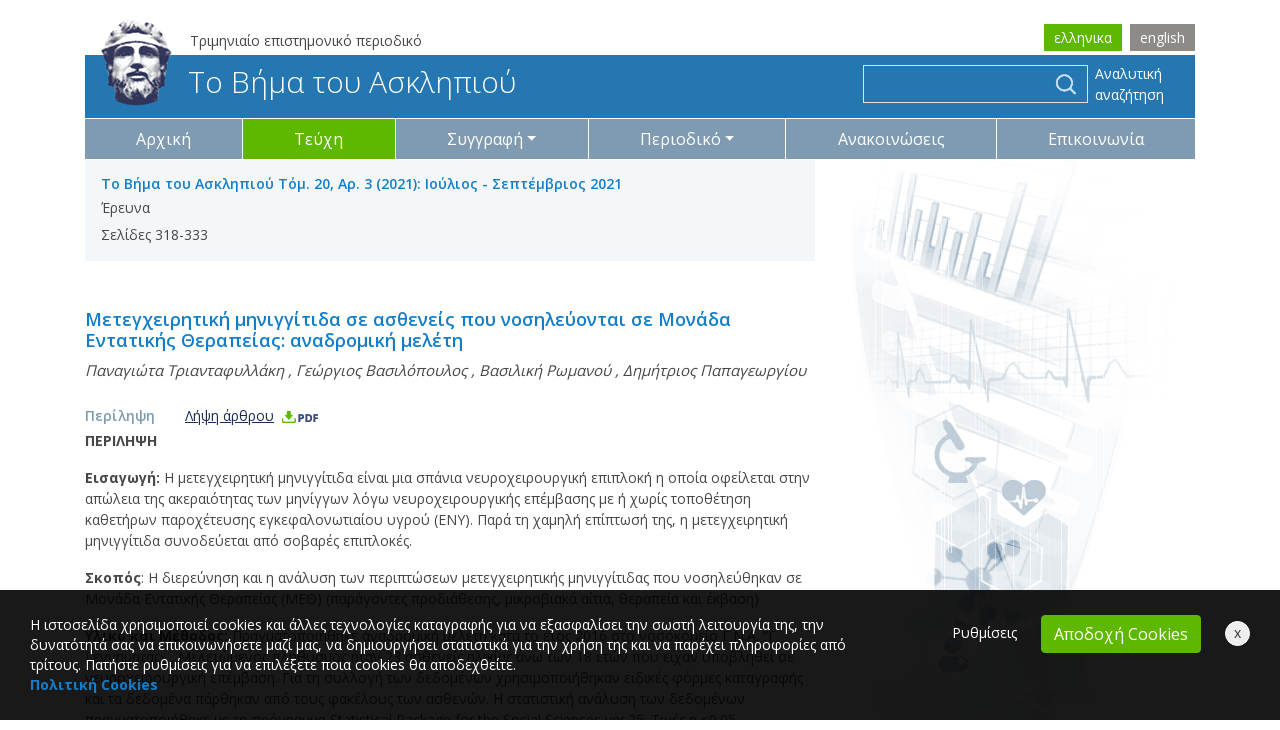

--- FILE ---
content_type: text/html; charset=utf-8
request_url: https://www.vima-asklipiou.gr/articles/Metegxeirhtikh-mhniggitida-se-astheneis-pou-noshleuontai-se-Monada-Entatikhs-THerapeias-anadromikh-meleth/
body_size: 8029
content:


<!doctype html>
<html lang="el">

    <head><title>
	Μετεγχειρητική μηνιγγίτιδα σε ασθενείς που νοσηλεύονται σε Μονάδα Εντατικής Θεραπείας: αναδρομική μελέτη - Vima Asklipiou
</title><meta charset="utf-8" /><meta http-equiv="X-UA-Compatible" content="IE=edge" /><meta name="viewport" content="width=device-width, initial-scale=1" /><link rel="apple-touch-icon" sizes="57x57" href="/images/ico/apple-icon-57x57.png" /><link rel="apple-touch-icon" sizes="60x60" href="/images/ico/apple-icon-60x60.png" /><link rel="apple-touch-icon" sizes="72x72" href="/images/ico/apple-icon-72x72.png" /><link rel="apple-touch-icon" sizes="76x76" href="/images/ico/apple-icon-76x76.png" /><link rel="apple-touch-icon" sizes="114x114" href="/images/ico/apple-icon-114x114.png" /><link rel="apple-touch-icon" sizes="120x120" href="/images/ico/apple-icon-120x120.png" /><link rel="apple-touch-icon" sizes="144x144" href="/images/ico/apple-icon-144x144.png" /><link rel="apple-touch-icon" sizes="152x152" href="/images/ico/apple-icon-152x152.png" /><link rel="apple-touch-icon" sizes="180x180" href="/images/ico/apple-icon-180x180.png" /><link rel="icon" type="image/png" sizes="192x192" href="/images/ico/android-icon-192x192.png" /><link rel="icon" type="image/png" sizes="32x32" href="/images/ico/favicon-32x32.png" /><link rel="icon" type="image/png" sizes="96x96" href="/images/ico/favicon-96x96.png" /><link rel="icon" type="image/png" sizes="16x16" href="/images/ico/favicon-16x16.png" /><link rel="manifest" href="/images/ico/manifest.json" /><meta name="msapplication-TileColor" content="#ffffff" /><meta name="msapplication-TileImage" content="/images/ico/ms-icon-144x144.png" /><meta name="theme-color" content="#ffffff" /><link rel = "canonical" href="https://www.vima-asklipiou.gr/articles/Metegxeirhtikh-mhniggitida-se-astheneis-pou-noshleuontai-se-Monada-Entatikhs-THerapeias-anadromikh-meleth/"/><link rel = "alternate" hreflang="el" href="https://www.vima-asklipiou.gr/articles/Metegxeirhtikh-mhniggitida-se-astheneis-pou-noshleuontai-se-Monada-Entatikhs-THerapeias-anadromikh-meleth/"/><link rel = "alternate" hreflang="en" href="https://www.vima-asklipiou.gr/en/articles/Metegxeirhtikh-mhniggitida-se-astheneis-pou-noshleuontai-se-Monada-Entatikhs-THerapeias-anadromikh-meleth/" /><link rel="preconnect" href="https://fonts.gstatic.com" /><link href="https://fonts.googleapis.com/css2?family=Open+Sans:wght@300;400;600;700&amp;display=swap" rel="stylesheet" /><link rel="stylesheet" type="text/css" media="all" href="/css/bootstrap.min.css" /><link rel="stylesheet" type="text/css" media="all" href="/css/style.min.css?v=1.22" />
    <meta Property= "og:title" content="Μετεγχειρητική μηνιγγίτιδα σε ασθενείς που νοσηλεύονται σε Μονάδα Εντατικής Θεραπείας: αναδρομική μελέτη - Vima Asklipiou" /><meta Property= "og:description" content="ΠΕΡΙΛΗΨΗ

Εισαγωγή: Η μετεγχειρητική μηνιγγίτιδα είναι μια σπάνια νευροχειρουργική επιπλοκή η οποία οφείλεται στην απώλεια της ακεραιότητας των μηνίγγων ..." /><meta Property= "og:url" content="https://www.vima-asklipiou.gr/articles/Metegxeirhtikh-mhniggitida-se-astheneis-pou-noshleuontai-se-Monada-Entatikhs-THerapeias-anadromikh-meleth/" /><meta Property= "og:site_name" content="www.vima-asklipiou.gr" /><meta Property= "og:image" content="https://www.vima-asklipiou.gr/images/upload/Category102-8585761314579335754-s0.jpg" /><meta Property= "og:image:width" content="1200" /><meta Property= "og:image:height" content="1200" /><meta Property= "og:type" content="website" /><meta name="description" content="ΠΕΡΙΛΗΨΗ

Εισαγωγή: Η μετεγχειρητική μηνιγγίτιδα είναι μια σπάνια νευροχειρουργική επιπλοκή η οποία οφείλεται στην απώλεια της ακεραιότητας των μηνίγγων ..." /></head>
    <body data-navl="">

        
<div class="container">
    <div class="pre-header pt-4">
        <div class="row align-items-end s14">
            <div class="col-12 col-md-8 order-2 order-md-1 pb-1">
                <p class="preheaderslogan">Τριμηνιαίο επιστημονικό περιοδικό</p>
            </div>
            <div class="col-12 col-md-4 order-1 order-md-2 text-right pb-1">
                <div class='lang d-inline-block'><a class='active' href='/articles/Metegxeirhtikh-mhniggitida-se-astheneis-pou-noshleuontai-se-Monada-Entatikhs-THerapeias-anadromikh-meleth/'>ελληνικα</a><a  href='/en/articles/Metegxeirhtikh-mhniggitida-se-astheneis-pou-noshleuontai-se-Monada-Entatikhs-THerapeias-anadromikh-meleth/'>english</a></div>
            </div>
        </div>
        <div class="blue-bg py-1">
            <div class="row align-items-center">
                <div class="col-12 col-md-7 col-lg-7 mb-2"><a class="main-link pl-3" href="/"><img alt="Vima Asklipiou" src="/images/logo.png" class="img-fluid main-logo">Το Βήμα του Ασκληπιού</a></div>
                <div class="col-12 col-md-5 col-lg-5 mb-2">
                    <form id="search-form" action="/search/" method="post" class="form-inline justify-content-center justify-content-md-end pr-3 pl-3 pl-lg-0 pr-lg-0 pt-1">
                        <div class="input-group searchcontainer">
                            <input class="form-control" id="search1" name="search1" value="" />
                            <div class="input-group-append">
                                <div class="searchimage"><img alt="search" src="/images/icon-search.png"></div>
                            </div>
                        </div>
                        <div class="form-group pt-2 pt-sm-0 mb-0">
                            <a class="advancedsearch" href="/search/?advancedsearch=on">Αναλυτική αναζήτηση</a>
                        </div>
                    </form>
                </div>
            </div>
        </div>
    </div>
</div>

        

        <div class="container sticky-top">
            <nav class="navbar main-menu navbar-expand-lg navbar-dark bg-grey">
                <button class="navbar-toggler" type="button" data-toggle="collapse" data-target="#navbarSupportedContent" aria-controls="navbarSupportedContent" aria-expanded="false" aria-label="Toggle navigation">
                    <span class="navbar-toggler-icon"></span>
                </button>

                <div class="collapse navbar-collapse" id="navbarSupportedContent">
                    <ul class="navbar-nav nav-fill w-100 mx-auto">
                        <li class="nav-item "><a class="nav-link" href="/">Αρχική</a></li>
                        <li class="nav-item active"><a class="nav-link" href="/articles/">Τεύχη</a></li><li class="nav-item dropdown "><a class="nav-link dropdown-toggle" data-toggle="dropdown" role="button" aria-expanded="false" id="ddmwritingid1" href="/writing/">Συγγραφή</a><div class="dropdown-menu" aria-labelledby="ddmwritingid1"><a class="dropdown-item" href = "/writing/authors-login/">Σύνδεση χρήστη</a><a class="dropdown-item" href = "/writing/authors-help/">Οδηγίες προς συγγραφείς</a><a class="dropdown-item" href = "/writing/submit-article/">Οδηγίες υποβολής</a></div></li><li class="nav-item dropdown "><a class="nav-link dropdown-toggle" data-toggle="dropdown" role="button" aria-expanded="false" id="ddmjournalid1" href="/journal/">Περιοδικό</a><div class="dropdown-menu" aria-labelledby="ddmjournalid1"><a class="dropdown-item" href = "/journal/information/">Πληροφορίες</a><a class="dropdown-item" href = "/journal/Suntaktikh-Omada/">Γενική Διεύθυνση</a><a class="dropdown-item" href = "/journal/Suntaktikh-epitroph/">Συντακτική Επιτροπή</a><a class="dropdown-item" href = "/journal/authors/">Συγγραφείς</a><a class="dropdown-item" href = "/journal/Overview/">Επισκόπηση</a><a class="dropdown-item" href = "/journal/Aithsh-sunergasias/">Αίτηση συνεργασίας</a></div></li><li class="nav-item "><a class="nav-link" href="/Anakoinoseis/">Ανακοινώσεις</a></li><li class="nav-item "><a class="nav-link" href="/Epikoinonia/">Επικοινωνία</a></li>
                    </ul>
                </div>
            </nav>
        </div>

        


    <div class="container">
        <div class="row">
            <div class="col-12 col-lg-8">
                <div class="bg-cyan p-3 mb-5">
                    <h2 class="s14 medium"><a href="/19-3-20202/">Το Βήμα του Ασκληπιού Τόμ. 20, Αρ. 3 (2021): Ιούλιος - Σεπτέμβριος 2021</a></h2>
                    <h3 class="s14 normal">Έρευνα</h3>
                    <p class="s14 mb-0">Σελίδες 318-333</p>
                </div>
                <h1 class="s18 medium blue-text">Μετεγχειρητική μηνιγγίτιδα σε ασθενείς που νοσηλεύονται σε Μονάδα Εντατικής Θεραπείας: αναδρομική μελέτη</h1>
                
                    <p class="font-italic mb-4">
                        
                            <a class="black-text" href="/search/?author=1283">Παναγιώτα  Τριανταφυλλάκη</a>
                            , 
                            <a class="black-text" href="/search/?author=803">Γεώργιος Βασιλόπουλος</a>
                            , 
                            <a class="black-text" href="/search/?author=1284">Βασιλική Ρωμανού</a>
                            , 
                            <a class="black-text" href="/search/?author=395">Δημήτριος Παπαγεωργίου</a>
                            
                    </p>
                
                <div class="clearfix mb-1">
                    <div class="in-article-summary">Περίληψη</div>
                        <div class="download"><a target="_blank" href="/images/upload/various/files/8585761320075051493t2InmPZPcCjwlUHb0iHTE8585696997746222840.pdf">Λήψη άρθρου<img class="ml-2" alt="Download" src="/images/icon-download.png"></a></div>
                    
                </div>
                <div class="mb-5 s14">
                    <p><strong>ΠΕΡΙΛΗΨΗ</strong></p>

<p><strong>Εισαγωγή: </strong>Η μετεγχειρητική μηνιγγίτιδα είναι μια σπάνια νευροχειρουργική επιπλοκή η οποία οφείλεται στην απώλεια της ακεραιότητας των μηνίγγων λόγω νευροχειρουργικής επέμβασης με ή χωρίς τοποθέτηση καθετήρων παροχέτευσης εγκεφαλονωτιαίου υγρού (ΕΝΥ). Παρά τη χαμηλή επίπτωσή της, η μετεγχειρητική μηνιγγίτιδα συνοδεύεται από σοβαρές επιπλοκές.</p>

<p><a name="_30j0zll"></a><strong>Σκοπός</strong>: Η διερεύνηση και η ανάλυση των περιπτώσεων μετεγχειρητικής μηνιγγίτιδας που νοσηλεύθηκαν σε Μονάδα Εντατικής Θεραπείας (ΜΕΘ) (παράγοντες προδιάθεσης, μικροβιακά αίτια, θεραπεία και έκβαση)</p>

<p><a name="_1fob9te"></a><strong>Υλικό και Μέθοδος:</strong> Πραγματοποιήθηκε αναδρομική μελέτη κατά το έτος 2016 στο νοσοκομείο Γ.Ν.Α. &ldquo;Γ. Γεννηματάς&raquo; . Μελετώμενος πληθυσμός ήταν 23 ασθενείς ηλικίας άνω των 18 ετών που είχαν υποβληθεί σε νευροχειρουργική επέμβαση. Για τη συλλογή των δεδομένων χρησιμοποιήθηκαν ειδικές φόρμες καταγραφής και τα δεδομένα πάρθηκαν από τους φακέλους των ασθενών. Η στατιστική ανάλυση των δεδομένων πραγματοποιήθηκε με το πρόγραμμα Statistical Package for the Social Sciences ver.25. Τιμές p &lt;0.05 θεωρήθηκαν στατιστικά σημαντικές.</p>

<p><strong>Αποτελέσματα</strong>: Από τους 23 ασθενείς που μελετήθηκαν οι 9&nbsp; εμφάνισαν μηνιγγίτιδα ως επιπλοκή μετά την επέμβαση (39,1%). Από τις συσχετίσεις που πραγματοποιήθηκαν μεταξύ των ασθενών που δεν εμφάνισαν μηνιγγίτιδα και αυτών που εμφάνισαν προέκυψαν στατιστικά σημαντικές διαφορές στον επείγοντα ή μη χαρακτήρα της επέμβασης καθώς και στην τοποθέτηση ή όχι καθετήρα εξωτερικής παροχέτευσης ΕΝΥ. Επιπλέον παρατηρήθηκαν στατιστικά σημαντικές διαφορές στη διάρκεια νοσηλείας των ασθενών που εμφάνισαν μηνιγγίτιδα και αυτών που δεν εμφάνισαν, με&nbsp; σχεδόν διπλάσιο αριθμό ημερών νοσηλείας των πρώτων.</p>

<p><strong>Συμπεράσματα</strong>: Η μετεγχειρητική μηνιγγίτιδα αποτελεί βαριά επιπλοκή σε ασθενείς νοσηλευόμενους σε ΜΕΘ, συνδέεται αιτιολογικά με την παρουσία παροχετευτικών καθετήρων του ΕΝΥ και προκαλεί παράταση του χρόνου νοσηλείας των ασθενών αυτών.</p>

                        <p>
                            <span class="medium purple-text">Λέξεις κλειδιά: </span>
                            <a href='/search/?keywords=μετεγχειρητική%20μηνιγγίτιδα'>μετεγχειρητική μηνιγγίτιδα</a>, <a href='/search/?keywords=νοσοκομειακή%20μηνιγγίτιδα'>νοσοκομειακή μηνιγγίτιδα</a>, <a href='/search/?keywords=νοσοκομειακή%20λοίμωξη'>νοσοκομειακή λοίμωξη</a>
                        </p>
                    
                </div>
                <div class="mb-5">
                    <p class="d_inline_middle m_top_20">Διαμοιράστε το:</p>
					<!-- AddToAny BEGIN -->
					<div class="a2a_kit a2a_kit_size_32 a2a_default_style">
			    		<a class="a2a_button_facebook"></a>
				    	<a class="a2a_button_twitter"></a>
						<a class="a2a_button_linkedin"></a>
						<a class="a2a_button_pinterest"></a>
						<a class="a2a_button_email"></a>
						<a class="a2a_dd" href="https://www.addtoany.com/share"></a>
					</div>
					<!-- AddToAny END -->
                </div>
            </div>
            <div class="col-4 d-none d-lg-block right-bg">

            </div>
        </div>

    </div>





        
<div class="footer pt-4 pb-3 text-center text-md-left">
    <div class="container">
        <div class="row">
            <div class="col-12 col-md-6 col-lg-3">
                <div class="row">
                    <div class="col-12 mb-md-3">
                        
                        <div class="pr-0 pr-md-4">
                            <h4 class="footer-title toggle-bottom" data-toggle="footerC1">Λίγα λόγια για εμάς</h4>
                            <div id="footerC1"><p>Το περιοδικό Βήμα του Ασκληπιού είναι τριμηνιαία επιστημονική περιοδική έκδοση για νοσηλευτές και λοιπούς επαγγελματίες υγείας. Το περιοδικό εκδίδεται από το τμήμα Νοσηλευτικής του Πανεπιστημίου Δυτικής Αττικής, σε συνεργασία με το Ινστιτούτο Νοσηλευτικών Ερευνών και Πολιτικής της Υγείας και λειτουργεί μέσω συστήματος κριτών (Peer Review).</p>
</div>
                        </div>
                    </div>
                </div>
            </div>
            <div class="col-12 col-md-6 col-lg-9">
                <div class="row">
                    <div class="col-12 col-md-6 col-lg-3 mb-md-3">
                        <h4 class="footer-title toggle-bottom" data-toggle="footerC2">Σελίδες</h4>
                        <ul id="footerC2" class="list-unstyled">
                            <li><a class="text-light" href="/">Αρχική</a></li>
                            <li><a class="text-light" href="/articles/">Τεύχη</a></li>
                            <li><a class="text-light" href="/writing/">Συγγραφή</a></li>
                            <li><a class="text-light" href="/journal/">Περιοδικό</a></li>
                            <li><a class="text-light" href="/Anakoinoseis/">Ανακοινώσεις</a></li>
                            <li><a class="text-light" href="/Epikoinonia/">Επικοινωνία</a></li>
                        </ul>
                    </div>
                    <div class="col-12 col-md-6 col-lg-3 mb-md-3">
                        <h4 class="footer-title toggle-bottom" data-toggle="footerC3">Χρήση</h4>
                        <ul id="footerC3" class="list-unstyled">
                            <li><a class="text-light" href="/Terms/">Όροι χρήσης</a></li>
                            <li><a class="text-light" href="/Cookies/">Πολιτική Cookies</a></li>
                            <li><img alt="BY-NC" src="/images/80x15.png"><p class="licensed">Αυτό το έργο έχει άδεια χρήσης βάσει του Creative Commons. Αναφορά Δημιουργού - Μη Εμπορική Χρήση 4.0 Διεθνές.</p></li>
                        </ul>
                    </div>
                    <div class="col-12 col-md-6 col-lg-3 mb-md-3">
                        <h4 class="footer-title toggle-bottom" data-toggle="footerC4">Χρήσιμοι σύνδεσμοι</h4>
                        <ul id="footerC4" class="list-unstyled">
                            
                                <li><a class="text-light" target="_blank" href="https://www.astrazeneca.com/country-sites/greece.html">AstraZeneca</a></li>
                            
                                <li><a class="text-light" target="_blank" href="https://eenee.gr/">Ελληνική Εταιρεία Νοσηλευτικής Έρευνας και Εκπαίδευσης</a></li>
                            
                                <li><a class="text-light" target="_blank" href="http://ejournals.uniwa.gr/">Ηλεκτρονικά Περιοδικά Πανεπιστημίου Δυτικής Αττικής</a></li>
                            
                                <li><a class="text-light" target="_blank" href="https://www.uniwa.gr/">Πανεπιστήμιο Δυτικής Αττικής</a></li>
                            
                                <li><a class="text-light" target="_blank" href="http://nurs.uniwa.gr/">Τμήμα Νοσηλευτικής, Πανεπιστήμιο Δυτικής Αττικής</a></li>
                            
                        </ul>
                    </div>
                    <div class="col-12 col-md-6 col-lg-3 mb-md-3">
                        <h4 class="footer-title">Επικοινωνία</h4>
                        <ul class="list-unstyled">
                            
		                    <li>Πανεπιστήμιο Δυτικής Αττικής<br>Πανεπιστημιούπολη Αιγάλεω<br>Αγίου Σπυρίδωνος<br>12243 Αιγάλεω, Αθήνα</li>
    	                    <li>T.:6946857254</li>
		                    <li>E.:<a class="text-light" href="mailto: info@vima-asklipiou.gr"> info@vima-asklipiou.gr</a></li>
                        </ul>
                    </div>
                </div>
            </div>
        </div>
    </div>
</div>
<div class="footer2 pt-2 pb-2">
    <div class="container">
        <div class="row">
            <div class="col-12 col-sm-6 text-center text-sm-left">Copyright © 2025 Vima Asklipiou.</div>
            <div class="col-12 col-sm-6 text-center text-sm-right">Powered by <a class="text-light" href="https://www.mayagraphics.gr" target="_blank">MayaGrpahics</a>.</div>
        </div>
    </div>
</div>


        <div class="cookie-wrapper">
            <div class="cookie">
                <div class="left">
                    
                    <p>Η ιστοσελίδα χρησιμοποιεί cookies και άλλες τεχνολογίες καταγραφής για να εξασφαλίσει την σωστή λειτουργία της, την δυνατότητά σας να επικοινωνήσετε μαζί μας, να δημιουργήσει στατιστικά για την χρήση της και να παρέχει πληροφορίες από τρίτους. Πατήστε ρυθμίσεις για να επιλέξετε ποια cookies θα αποδεχθείτε.<br />
                        <a href="/Cookies/"><b>Πολιτική Cookies</b></a></p>
                </div>
                <div class="right">
                    <p><span class="cookiesettings">Ρυθμίσεις</span>
                        <button class="btn btn-secondary hide-cookie">Αποδοχή Cookies</button>
                        <span class="hide-cookie-temp">x</span></p>
                </div>
            </div>
        </div>

        <div class="modal fade" id="cookie-settings" tabindex="-1" role="dialog" aria-labelledby="cookie-settings">
            <div class="modal-dialog modal-lg" role="document">
                <div class="modal-content">
                    <div class="modal-header">
                        <h5 class="modal-title" id="myModalLabel">Ρυθμίσεις</h5>
                        <button type="button" class="close" data-dismiss="modal" aria-label="Close"><span aria-hidden="true">&times;</span></button>
                    </div>
                    <div class="modal-body">
                    </div>
                    <div class="clearfix"></div>
                    <div class="modal-footer ps-item-link">
                        <button type="button" class="btn btn-secondary savecookies" data-dismiss="modal">Αποθήκευση</button>
                    </div>
                </div>
            </div>
        </div>

        


        <script src="/js/jquery-3.4.1.min.js" defer="defer"></script>
        <script src="/js/popper.min.js" defer="defer"></script>
        <script src="/js/bootstrap.min.js" defer="defer"></script>
        <script src="/js/script.min.js?v=1.22" defer="defer"></script>
        <script src="https://kit.fontawesome.com/4366161ae9.js" crossorigin="anonymous" defer="defer"></script>

        
<script type="application/ld+json">
    
    {
      "@context": "https://schema.org",
      "@type": "NewsArticle",
      "headline": "Μετεγχειρητική μηνιγγίτιδα σε ασθενείς που νοσηλεύονται σε Μονάδα Εντατικής Θεραπείας: αναδρομική μελέτη",
      "image": [
        "https://www.vima-asklipiou.gr/images/upload/Category102-8585761314579335754-s0.jpg"
       ],
      "datePublished": "2021-07-04T00:00:00+03:00",
      "dateModified": "2021-07-04T00:00:00+03:00"
    }
    </script>


            
        

    </body>
</html>

--- FILE ---
content_type: text/css
request_url: https://www.vima-asklipiou.gr/css/style.min.css?v=1.22
body_size: 6725
content:
.owl-carousel{display:none;width:100%;-webkit-tap-highlight-color:transparent;position:relative;z-index:1}.owl-carousel .owl-stage{position:relative;-ms-touch-action:pan-Y;touch-action:manipulation;-moz-backface-visibility:hidden}.owl-carousel .owl-stage:after{content:".";display:block;clear:both;visibility:hidden;line-height:0;height:0}.owl-carousel .owl-stage-outer{position:relative;overflow:hidden;-webkit-transform:translate3d(0,0,0)}.owl-carousel .owl-wrapper,.owl-carousel .owl-item{-webkit-backface-visibility:hidden;-moz-backface-visibility:hidden;-ms-backface-visibility:hidden;-webkit-transform:translate3d(0,0,0);-moz-transform:translate3d(0,0,0);-ms-transform:translate3d(0,0,0)}.owl-carousel .owl-item{position:relative;min-height:1px;float:left;-webkit-backface-visibility:hidden;-webkit-tap-highlight-color:transparent;-webkit-touch-callout:none}.owl-carousel .owl-item img{display:block;width:100%}.owl-carousel .owl-nav.disabled,.owl-carousel .owl-dots.disabled{display:none}.owl-carousel .owl-nav .owl-prev,.owl-carousel .owl-nav .owl-next,.owl-carousel .owl-dot{cursor:pointer;-webkit-user-select:none;-khtml-user-select:none;-moz-user-select:none;-ms-user-select:none;user-select:none}.owl-carousel .owl-nav button.owl-prev,.owl-carousel .owl-nav button.owl-next,.owl-carousel button.owl-dot{background:none;color:inherit;border:none;padding:0 !important;font:inherit}.owl-carousel.owl-loaded{display:block}.owl-carousel.owl-loading{opacity:0;display:block}.owl-carousel.owl-hidden{opacity:0}.owl-carousel.owl-refresh .owl-item{visibility:hidden}.owl-carousel.owl-drag .owl-item{-ms-touch-action:pan-y;touch-action:pan-y;-webkit-user-select:none;-moz-user-select:none;-ms-user-select:none;user-select:none}.owl-carousel.owl-grab{cursor:move;cursor:grab}.owl-carousel.owl-rtl{direction:rtl}.owl-carousel.owl-rtl .owl-item{float:right}.no-js .owl-carousel{display:block}.owl-carousel .animated{animation-duration:1000ms;animation-fill-mode:both}.owl-carousel .owl-animated-in{z-index:0}.owl-carousel .owl-animated-out{z-index:1}.owl-carousel .fadeOut{animation-name:fadeOut}@keyframes fadeOut{0%{opacity:1}100%{opacity:0}}.owl-height{transition:height 500ms ease-in-out}.owl-carousel .owl-item{min-height:1px}.owl-carousel .owl-item .owl-lazy{opacity:0;transition:opacity 400ms ease}.owl-carousel .owl-item .owl-lazy[src^=""],.owl-carousel .owl-item .owl-lazy:not([src]){max-height:0}.owl-carousel .owl-item img.owl-lazy{transform-style:preserve-3d}.owl-carousel .owl-video-wrapper{position:relative;height:100%;background:#000}.owl-carousel .owl-video-play-icon{position:absolute;height:80px;width:80px;left:50%;top:50%;margin-left:-40px;margin-top:-40px;background:url("/images/owl.video.play.png") no-repeat;cursor:pointer;z-index:1;-webkit-backface-visibility:hidden;transition:transform 100ms ease}.owl-carousel .owl-video-play-icon:hover{-ms-transform:scale(1.3,1.3);transform:scale(1.3,1.3)}.owl-carousel .owl-video-playing .owl-video-tn,.owl-carousel .owl-video-playing .owl-video-play-icon{display:none}.owl-carousel .owl-video-tn{opacity:0;height:100%;background-position:center center;background-repeat:no-repeat;background-size:contain;transition:opacity 400ms ease}.owl-carousel .owl-video-frame{position:relative;z-index:1;height:100%;width:100%}.owl-theme .owl-nav{margin-top:10px;text-align:center;-webkit-tap-highlight-color:transparent}.owl-theme .owl-nav [class*='owl-']{color:#fff;font-size:14px;margin:5px;padding:4px 7px;background:#d6d6d6;display:inline-block;cursor:pointer;border-radius:3px}.owl-theme .owl-nav [class*='owl-']:hover{background:#869791;color:#fff;text-decoration:none}.owl-theme .owl-nav .disabled{opacity:.5;cursor:default}.owl-theme .owl-nav.disabled+.owl-dots{margin-top:10px}.owl-theme .owl-dots{text-align:center;-webkit-tap-highlight-color:transparent}.owl-theme .owl-dots .owl-dot{display:inline-block;zoom:1;*display:inline}.owl-theme .owl-dots .owl-dot span{width:10px;height:10px;margin:5px 7px;background:#d6d6d6;display:block;-webkit-backface-visibility:visible;transition:opacity 200ms ease;border-radius:30px}.owl-theme .owl-dots .owl-dot.active span,.owl-theme .owl-dots .owl-dot:hover span{background:#869791}body{font-family:"Open Sans";color:#474747;font-size:15px}@media screen and (min-width:1600px){.container{max-width:1300px}}a{color:#127ec9}a:hover,a:focus{text-decoration:none;color:#519607}.s12{font-size:12px}.s13{font-size:13px}.s14{font-size:14px}.s15{font-size:15px}.s16{font-size:16px}.s17{font-size:17px}.s18{font-size:18px}.s20{font-size:20px}.s24{font-size:24px}.s28{font-size:28px}.s30{font-size:30px}.s36{font-size:36px}.s40{font-size:40px}.s50{font-size:50px}.light{font-weight:300}.normal{font-weight:400}.medium{font-weight:600}.bold{font-weight:700}.h20{line-height:20px}.h30{line-height:30px}.blue-text{color:#127ec9}.black-text{color:#474747}.purple-text{color:#1d2c56}.laxani{color:#a6ec37}.blue-bg{background-color:#2577b1}.bg-grey{background-color:#7f9bb1}.bg-cyan{background-color:#f3f7f9}.bg-grey-light{background-color:#f9f9f6}h1,.h1{font-weight:400;font-size:24px;color:#519607}h2,.h2{font-weight:600;font-size:17px;color:#474747}.withlines{text-align:center;background-image:url('/images/double-lines.png');background-repeat:repeat-x;background-position:center}.withlines div{display:inline-block;text-align:center;background-color:#fff;padding:0 30px;margin:0 30px}.no-brake{display:block;-webkit-column-break-inside:avoid;page-break-inside:avoid;break-inside:avoid}.hor-line{margin:0 0 20px;height:1px;background-color:#e2e2e2}.underlined{border-bottom:1px solid #e2e2e2}.right-bg{background-image:url('/images/in-sinthesi.png');background-repeat:no-repeat;background-position:right top}.pre-header .lang a{display:inline-block;padding:3px 10px;margin-left:8px;background-color:#8c8b87;color:#fff;transition:all .5s}.pre-header .lang a.active,.pre-header .lang a:hover,.pre-header .lang a:focus,.pre-header .lang a:active{background-color:#5eb800}.pre-header .preheaderslogan{padding-left:105px;margin-bottom:0}.main-link,.main-link:hover{color:#fff;font-weight:300;font-size:30px}.main-logo{margin-top:-45px;margin-right:15px}.advancedsearch{color:#fff;font-size:14px;width:100px;text-align:left}.advancedsearch:hover{color:#e2e2e2}@media screen and (max-width:991px){.main-link,.main-link:hover{font-size:20px}.main-logo{margin-top:-62px}.advancedsearch{width:auto}}@media screen and (max-width:576px){.main-link,.main-link:hover{font-size:25px}}@media screen and (max-width:440px){.main-link,.main-link:hover{font-size:20px}}.searchcontainer{position:relative}#search1{border-color:#e2e2e2;border-radius:0;background-color:transparent;color:#fff;margin-right:8px;padding-right:35px !important}.searchimage{margin-left:-40px;margin-top:6px;cursor:pointer;z-index:99999}.ui-autocomplete{padding:15px 0 !important;z-index:10001;left:0;right:0}.ui-menu{max-width:230px !important}.ui-front{z-index:10002 !important;position:fixed;padding-top:50px}.ui-widget-content{border:1px solid #e2e2e2 !important;border-top:0 !important;background-color:#fff !important;list-style:none;padding:0;margin:0;width:85%;position:relative;left:0}.ui-widget-content li{padding:10px 15px !important;font-size:12px}.ui-widget-content li:hover,.ui-widget-content li:focus,.ui-widget-content li:active{background-color:#2577b1;color:#fff;font-weight:normal}.navbar{padding:0;border-top:1px solid #fff;border-bottom:1px solid #fff}.navbar-dark .navbar-nav .nav-link{color:#fff;font-size:16px;border-right:1px solid #fff}.navbar-dark .navbar-nav .nav-item:last-child .nav-link{border-right:0}.navbar-dark .navbar-nav .nav-item .nav-link:hover,.navbar-dark .navbar-nav .nav-item .nav-link:focus,.navbar-dark .navbar-nav .nav-item .nav-link:active{color:#fff;background-color:#5e7282}.navbar-dark .navbar-nav .nav-item.active .nav-link{color:#fff;background-color:#5eb800}.navbar-dark .dropdown-menu{border-radius:0;margin-top:0;padding-bottom:0;padding-top:0;border-bottom:0}.navbar-dark .dropdown-item{color:#127ec9;text-align:center;border-bottom:1px solid #e2e2e2;line-height:30px}.navbar-dark .dropdown-item:hover,.navbar-dark .dropdown-item:focus{color:#5eb800;background-color:transparent}@media screen and (max-width:991px){.navbar-dark .navbar-collapse{border-top:1px solid #fff}.navbar-dark .navbar-nav .nav-link{border:0;border-bottom:1px solid #fff}.navbar-dark .dropdown-menu{border-color:#e2e2e2;border-top:0;border-bottom:0;padding-bottom:0}.navbar-dark .navbar-toggler{border-radius:0;border:1px solid #fff;border-top:0;border-bottom:0;border-left:0;background-color:#5e7282}.navbar-dark .navbar-toggler:focus{outline:0;box-shadow:0}.navbar-dark .navbar-toggler-icon{background-image:url("data:image/svg+xml;charset=utf8,%3Csvg viewBox='0 0 32 32' xmlns='http://www.w3.org/2000/svg'%3E%3Cpath stroke='rgba(255,255,255, .99)' stroke-width='2' stroke-linecap='round' stroke-miterlimit='10' d='M4 8h24M4 16h24M4 24h24'/%3E%3C/svg%3E")}}nav[aria-label="breadcrumb"]{background-color:transparent;margin-bottom:30px;font-size:13px}.breadcrumb{background-color:transparent;padding:.75rem 0}.breadcrumb-item a{color:#127ec9}.breadcrumb-item a:hover,.breadcrumb-item a:focus{color:#519607}.breadcrumb-item.active{color:#474747}.owl-carousel-ss{display:block;opacity:0;overflow:hidden;transition:all .3s}.owl-carousel-ss.owl-loaded{opacity:1}.owl-carousel-ss .img-container{padding-bottom:15%;min-height:210px}.magtitle{font-size:16px;color:#fff;font-weight:600;background-color:#3e4c73;padding-left:40px;line-height:inherit;position:relative}.magtitle img{padding:7px 10px;background-color:#b2bbd8;position:absolute;top:0;left:0}.magtitle>span{padding:7px 10px 8px;display:inline-block}.magtitle2{background-color:#2577b1}.magtitle2 img{background-color:#bfd7e1}.summary{color:#1d2c56;text-decoration:underline;font-size:14px;float:left;margin-right:30px;cursor:pointer}.summary img{transition:all .5s}.summary-container{display:none}.in-article-summary{color:#7f9bb1;font-weight:600;font-size:14px;float:left;margin-right:30px}.download a{color:#1d2c56;text-decoration:underline;font-size:14px;float:left;margin-right:30px}.footer{color:#fff;background-color:#5e7282;font-size:13px}.footer .list-unstyled li{line-height:20px;padding-bottom:12px}.footer-title{color:#e2e2e2;font-size:18px}.licensed{line-height:20px}@media screen and (max-width:767px){.footer-title{font-size:18px;line-height:1.7rem}}.footer a{color:#fff;transition:all .5s}.footer a:hover,.footer a:focus,.footer a:active{color:#bdcbec}.footer2{background-color:#7f9bb1;color:#fff;font-size:13px}.footer2 a{color:#fff;transition:all .5s}.footer2 a:hover,.footer2 a:focus,.footer2 a:active{color:#bdcbec}.toggle-bottom{cursor:pointer}.toggle-toggler{display:none}@media screen and (max-width:575px){#footerC1,#footerC2,#footerC3,#footerC4{display:none}.toggle-toggler{display:inline-block}}.object-fit{width:100%;height:100%;overflow:hidden}.object-fit img{width:100%;height:100%;object-fit:cover}.card{border:0}.card-body{padding:0 5px}.card-with-bg .card-body{padding:5px 5px}.card .card-link{border:1px solid #e3e3e3;display:block;padding:15px}.card .card-link:hover{box-shadow:0 0 5px 2px #e3e3e3}.card-title{font-size:18px;line-height:22px;color:#474747;margin-bottom:15px;font-weight:500}.card-subtitle{font-size:15px;line-height:20px;color:#474747;margin-bottom:10px}.card-price{font-size:15px;line-height:20px;color:#474747}.card-price small{font-size:14px;color:#999}.card-price .price{font-size:24px;font-weight:700;color:#f00000}a .overlay-container{position:relative;overflow:hidden}a .overlay-container .overlay{position:absolute;top:0;left:0;right:0;bottom:0;text-align:center;padding-top:calc(37.5% - 30px);font-size:30px;opacity:0;background-color:rgba(0,0,0,.2);transition:all .5s}a:hover .overlay-container .overlay,a:focus .overlay-container .overlay{opacity:0}a .card-img-top{transition:all .5s}a:hover .card-img-top{transform:scale(1.1)}.prod_stripe{position:absolute;top:15px;right:15px;width:45px;height:45px;text-align:center;font-size:15px;font-weight:700;padding-top:13px;background-color:#4b582d;color:#fff;border-radius:50%;z-index:1}.card-link .agapimena-container{width:28px;margin-top:-12px;height:40px;display:inline-block;background-image:url('/images/icon-agapimena.png');background-position:0 0;transform:scale(.75);transition:all .2s}.card-link .agapimena-container:hover{background-position:0 -40px}.card-link .compare-container{width:28px;margin-top:-12px;height:40px;display:inline-block;background-image:url('/images/icon-sigrisi.png');background-position:0 0;transform:scale(.75);transition:all .2s}.card-link .compare-container:hover{background-position:0 -40px}.take-a-look{position:absolute;top:10px;left:12px;background-color:#303030;padding:5px 10px;font-size:12px;color:#fff}.card-with-bg .take-a-look{top:15px;left:15px}.take-a-look:hover{background-color:#1d1d1d}#sync1 img{border:1px solid #e1e1e1}#sync2 img{border:1px solid #e1e1e1}.extratext{display:none}.error{color:#f00}#map-canvas-contact{width:100%;padding-top:40%}.embed-responsive-ps4by3{padding-top:65%}.owl-nav{position:absolute;top:35%;left:-15px;right:-15px;height:0}.owl-theme .owl-nav [class*='owl-']{margin:0 0 0 2px}.owl-nav .owl-prev span,.owl-nav .owl-next span{display:block;color:#e2e2e2 !important;background-color:transparent !important;padding:0 5px !important;font-size:60px !important;line-height:60px !important;font-family:Arial;border:0 !important}.owl-theme .owl-nav [class*="owl-"]:hover{background-color:transparent !important}.owl-nav .owl-prev span:hover,.owl-nav .owl-next span:hover{color:#555 !important}.owl-nav .owl-prev{float:left}.owl-nav .owl-next{float:right}.owl-theme .owl-dots .owl-dot,.owl-nav .owl-prev,.owl-nav .owl-next{outline:none !important}.owl-carousel .owl-video-tn{background-size:cover;padding-bottom:66.67%}.vid-pointer{cursor:pointer;padding-right:5px}.owl-video-wrapper iframe{overflow:hidden}.custom-select{-webkit-appearance:none;-moz-appearance:none}.parallax{padding:80px 30px!important;background-attachment:fixed;text-shadow:1px 1px 1px #fff}.ps-newsletter{cursor:pointer}#newsletter-form label{color:#fff}@media screen and (max-width:767px){.ps-newsletter .s30{font-size:24px}}.column-2{-webkit-column-count:2;-moz-column-count:2;column-count:2;column-gap:50px}@media screen and (max-width:991px){.column-2{-webkit-column-count:1;-moz-column-count:1;column-count:1}}label{color:#474747;font-size:14px;font-weight:400}.contact label{color:#212121;font-size:14px;font-weight:400}.custom-select,.custom-select:focus{font-size:14px;border:1px solid #e3e3e3;color:#474747;padding:4px 8px;outline:none !important;box-shadow:inherit !important}.form-inline .input-group,.form-inline .custom-select{min-width:160px}.custom-control-input:focus~.custom-control-label::before{box-shadow:none !important}.form-control{border-color:#e3e3e3}.btn:focus,.btn.focus{box-shadow:none !important}.bootstrap-select .dropdown-toggle:focus,.bootstrap-select>select.mobile-device:focus+.dropdown-toggle{outline:none !important;outline-offset:0 !important}.form-control{box-shadow:none !important;outline:none !important}.page-link,.page-link:hover,.page-link:focus{outline:none;box-shadow:none}.page-link,.page-link:hover{color:#127ec9}.page-item.active .page-link{background-color:#2577b1;border-color:#2577b1}button[data-id="esclientssel_country"]{color:#474747 !important;background-color:#fff}button[data-id="esclientssel_country"]:hover,button[data-id="esclientssel_country"]:focus,button[data-id="esclientssel_country"]:active,.show>.btn-primary[data-id="esclientssel_country"].dropdown-toggle{color:#474747 !important;background-color:#fff}.nav-tabs .nav-link{background-color:#7f9bb1;border:1px solid #7f9bb1;color:#fff;margin:15px 5px 0 0}.nav-tabs .nav-link.active,.nav-tabs .nav-link:hover{background-color:#5eb800;border:1px solid #5eb800;color:#fff}#myTabContent{margin-top:30px}#toTop{display:none;text-decoration:none;position:fixed;bottom:70px;right:10px;overflow:hidden;width:51px;height:51px;border:none;text-indent:100%;background:url(/images/ui.totop.png) no-repeat left top;z-index:1000}#toTopHover{background:url(/images/ui.totop.png) no-repeat left -51px;width:51px;height:51px;display:block;overflow:hidden;float:left;opacity:0;filter:alpha(opacity=0)}#toTop:active,#toTop:focus{outline:none}.cookie-wrapper{position:fixed;z-index:999999;width:100%;bottom:0;left:0;right:0;background:rgba(0,0,0,.9);padding:15px 30px;display:none}.cookie-wrapper .cookie{color:#fff;font-size:14px}.cookie-wrapper .cookie p{margin:10px 0;line-height:20px;color:#fff}.cookie-wrapper .cookie .left{width:calc(100% - 350px);float:left}.cookie-wrapper .cookie .right{width:300px;float:right;text-align:right}.cookiesettings{cursor:pointer}.cookie-wrapper .cookie .right .hide-cookie{margin:0 20px;cursor:pointer}.cookie-wrapper .cookie .right .hide-cookie-temp{cursor:pointer;display:inline-block;width:25px;height:25px;border:1px solid #fff;border-radius:50%;text-align:center;padding-top:1px;color:#333;background-color:#eee;transition:all .5s}.cookie-wrapper .cookie .right .hide-cookie-temp:hover{background-color:#fff}@media screen and (max-width:767px){.cookie-wrapper .cookie .left{width:100%;float:none}.cookie-wrapper .cookie .right{width:100%;float:none}}.cookiesdetdescription{display:none;width:100%}.cookiesdetdescription.active{display:inline-block}.switch{position:relative;display:inline-block;width:60px;height:34px;margin-bottom:0}.slider-wrapper span.active,.slider-wrapper span.inactive{display:inline-block;vertical-align:text-bottom}.switch input{display:none}.slider{position:absolute;cursor:pointer;top:0;left:0;right:0;bottom:0;background-color:#ccc;-webkit-transition:.4s;transition:.4s}.slider:before{position:absolute;content:"";height:26px;width:26px;left:4px;bottom:4px;background-color:#fff;-webkit-transition:.4s;transition:.4s}input:checked+.slider{background-color:#3c763d}input:focus+.slider{box-shadow:0 0 1px #3c763d}input:checked+.slider:before{-webkit-transform:translateX(26px);-ms-transform:translateX(26px);transform:translateX(26px)}.slider.round{border-radius:34px}.slider.round:before{border-radius:50%}.authors .dropdown-menu.show{max-width:200px !important;z-index:9999}.btn-secondary.disabled{cursor:not-allowed}.z-first .dropdown-menu{z-index:9999}